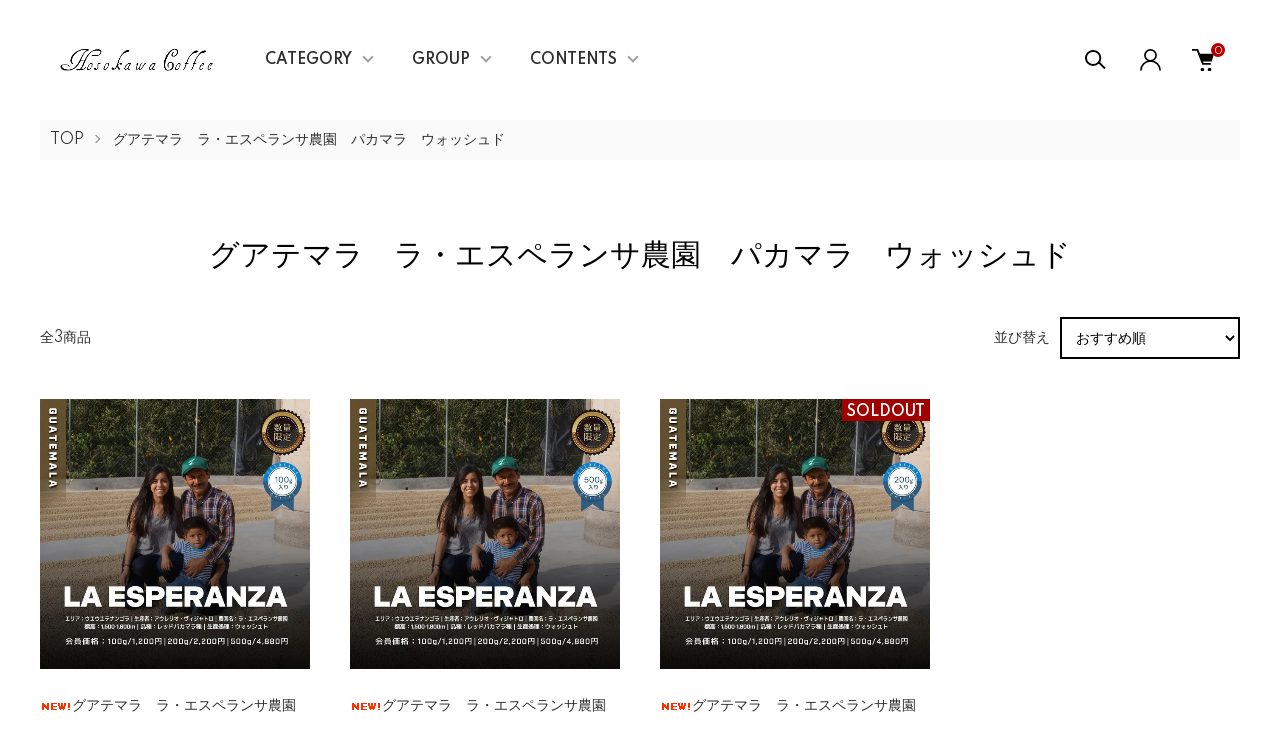

--- FILE ---
content_type: text/html; charset=EUC-JP
request_url: https://www.hosokawacoffee.com/?mode=cate&cbid=1298991&csid=24
body_size: 16743
content:
<!DOCTYPE html PUBLIC "-//W3C//DTD XHTML 1.0 Transitional//EN" "http://www.w3.org/TR/xhtml1/DTD/xhtml1-transitional.dtd">
<html xmlns:og="http://ogp.me/ns#" xmlns:fb="http://www.facebook.com/2008/fbml" xmlns:mixi="http://mixi-platform.com/ns#" xmlns="http://www.w3.org/1999/xhtml" xml:lang="ja" lang="ja" dir="ltr">
<head>
<meta http-equiv="content-type" content="text/html; charset=euc-jp" />
<meta http-equiv="X-UA-Compatible" content="IE=edge,chrome=1" />
<meta name="viewport" content="width=device-width,initial-scale=1">
<title>グアテマラ　ラ・エスペランサ農園　パカマラ　ウォッシュド - スペシャルティコーヒービーンズショップ｜細川珈琲　</title>
<meta name="Keywords" content="グアテマラ　ラ・エスペランサ農園　パカマラ　ウォッシュド,スペシャルティコーヒー,ラ・エスメラルダ農園,エル・インヘルト農園,ゲイシャ,パカマラ,ゲシャビレッジ農園,細川珈琲" />
<meta name="Description" content="細川珈琲はパナマドンパチ農園ゲイシャやグアテマラ エル・インヘルト農園パカマラ、エチオピア ゲシャビレッジ農園ゲイシャなどの最高峰スペシャルティコーヒーを取りそろえお客様のご来店をお待ち申し上げております。" />
<meta name="Author" content="HosokawaCoffee" />
<meta name="Copyright" content="Copyright2012細川珈琲" />
<meta http-equiv="content-style-type" content="text/css" />
<meta http-equiv="content-script-type" content="text/javascript" />
<link rel="stylesheet" href="https://www.hosokawacoffee.com/css/framework/colormekit.css" type="text/css" />
<link rel="stylesheet" href="https://www.hosokawacoffee.com/css/framework/colormekit-responsive.css" type="text/css" />
<link rel="stylesheet" href="https://img06.shop-pro.jp/PA01179/307/css/20/index.css?cmsp_timestamp=20231114172633" type="text/css" />
<link rel="stylesheet" href="https://img06.shop-pro.jp/PA01179/307/css/20/product_list.css?cmsp_timestamp=20231114172633" type="text/css" />

<link rel="alternate" type="application/rss+xml" title="rss" href="https://www.hosokawacoffee.com/?mode=rss" />
<link rel="alternate" media="handheld" type="text/html" href="https://www.hosokawacoffee.com/?mode=cate&cbid=1298991&csid=24" />
<link rel="shortcut icon" href="https://img06.shop-pro.jp/PA01179/307/favicon.ico?cmsp_timestamp=20260108094119" />
<script type="text/javascript" src="//ajax.googleapis.com/ajax/libs/jquery/1.11.0/jquery.min.js" ></script>
<meta property="og:title" content="グアテマラ　ラ・エスペランサ農園　パカマラ　ウォッシュド - スペシャルティコーヒービーンズショップ｜細川珈琲　" />
<meta property="og:description" content="細川珈琲はパナマドンパチ農園ゲイシャやグアテマラ エル・インヘルト農園パカマラ、エチオピア ゲシャビレッジ農園ゲイシャなどの最高峰スペシャルティコーヒーを取りそろえお客様のご来店をお待ち申し上げております。" />
<meta property="og:url" content="https://www.hosokawacoffee.com?mode=cate&cbid=1298991&csid=24" />
<meta property="og:site_name" content="スペシャルティコーヒービーンズショップ｜細川珈琲　" />
<meta property="og:image" content=""/>
<script>
  var Colorme = {"page":"product_list","shop":{"account_id":"PA01179307","title":"\u30b9\u30da\u30b7\u30e3\u30eb\u30c6\u30a3\u30b3\u30fc\u30d2\u30fc\u30d3\u30fc\u30f3\u30ba\u30b7\u30e7\u30c3\u30d7\uff5c\u7d30\u5ddd\u73c8\u7432\u3000"},"basket":{"total_price":0,"items":[]},"customer":{"id":null}};

  (function() {
    function insertScriptTags() {
      var scriptTagDetails = [{"src":"https:\/\/campaign.shop-service.jp\/bridge.js","integrity":"sha256-sqaGevP0MAoCcfdY14dnlrAqXVictFiQhtqwDdZ+hCc="}];
      var entry = document.getElementsByTagName('script')[0];

      scriptTagDetails.forEach(function(tagDetail) {
        var script = document.createElement('script');

        script.type = 'text/javascript';
        script.src = tagDetail.src;
        script.async = true;

        if( tagDetail.integrity ) {
          script.integrity = tagDetail.integrity;
          script.setAttribute('crossorigin', 'anonymous');
        }

        entry.parentNode.insertBefore(script, entry);
      })
    }

    window.addEventListener('load', insertScriptTags, false);
  })();
</script><script>
  var Colorme = {"page":"product_list","shop":{"account_id":"PA01179307","title":"\u30b9\u30da\u30b7\u30e3\u30eb\u30c6\u30a3\u30b3\u30fc\u30d2\u30fc\u30d3\u30fc\u30f3\u30ba\u30b7\u30e7\u30c3\u30d7\uff5c\u7d30\u5ddd\u73c8\u7432\u3000"},"basket":{"total_price":0,"items":[]},"customer":{"id":null}};

  (function() {
    function insertFastScriptTags() {
      var scriptTagDetails = [{"src":"https:\/\/custom-options-assets.colorme.app\/custom-options-es5.js","integrity":null}];
      var entry = document.getElementsByTagName('script')[0];

      scriptTagDetails.forEach(function(tagDetail) {
        var script = document.createElement('script');

        script.type = 'text/javascript';
        script.src = tagDetail.src;
        script.async = true;

        if( tagDetail.integrity ) {
          script.integrity = tagDetail.integrity;
          script.setAttribute('crossorigin', 'anonymous');
        }

        entry.parentNode.insertBefore(script, entry);
      })
    }

    window.addEventListener('DOMContentLoaded', insertFastScriptTags, false);
  })();
</script>
<script async src="https://zen.one/analytics.js"></script>
</head>
<body>
<meta name="colorme-acc-payload" content="?st=1&pt=10028&ut=1298991,24&at=PA01179307&v=20260122070333&re=&cn=0295531d986ae2653431fa0d22701e0c" width="1" height="1" alt="" /><script>!function(){"use strict";Array.prototype.slice.call(document.getElementsByTagName("script")).filter((function(t){return t.src&&t.src.match(new RegExp("dist/acc-track.js$"))})).forEach((function(t){return document.body.removeChild(t)})),function t(c){var r=arguments.length>1&&void 0!==arguments[1]?arguments[1]:0;if(!(r>=c.length)){var e=document.createElement("script");e.onerror=function(){return t(c,r+1)},e.src="https://"+c[r]+"/dist/acc-track.js?rev=3",document.body.appendChild(e)}}(["acclog001.shop-pro.jp","acclog002.shop-pro.jp"])}();</script><link href="https://img.shop-pro.jp/tmpl_js/87/slick.css" rel="stylesheet" type="text/css">
<link href="https://img.shop-pro.jp/tmpl_js/87/slick-theme.css" rel="stylesheet" type="text/css">
<link rel="preconnect" href="https://fonts.gstatic.com">
<link href="https://fonts.googleapis.com/css2?family=Spartan:wght@400;500;600&display=swap" rel="stylesheet">

<div class="l-header" id="js-header-scroll">
  <div class="l-header-main">
    <div class="l-header-main__in">
      <div class="l-header-logo">
        <h1 class="l-header-logo__img">
          <a class="l-header-logo__txt" href="https://www.hosokawacoffee.com/">
            <img src="https://img06.shop-pro.jp/PA01179/307/PA01179307.png?cmsp_timestamp=20260108094119" alt="スペシャルティコーヒービーンズショップ｜細川珈琲　" />
          </a>
        </h1>
      </div>
      <div class="l-sp-header-cart-btn">
                  <a href="https://www.hosokawacoffee.com/cart/proxy/basket?shop_id=PA01179307&shop_domain=hosokawacoffee.com" class="l-sp-header-cart-btn__link">
            <img src="https://img.shop-pro.jp/tmpl_img/87/icon-cart.svg" alt="カートを見る" />
            <span class="l-sp-header-cart-btn__count">
              0
            </span>
          </a>
              </div>
      <button class="l-menu-btn js-navi-open" aria-label="メニュー">
        <span></span>
        <span></span>
      </button>
    </div>

    <div class="l-main-navi">
      <div class="l-main-navi__overlay js-navi-close"></div>
      <div class="l-sp-header-search">
        <form action="https://www.hosokawacoffee.com/" method="GET"  class="l-sp-header-search__form">
          <input type="hidden" name="mode" value="srh" />
          <div class="l-sp-header-search__input">
            <input type="text" name="keyword" placeholder="商品検索" />
          </div>
          <button class="l-sp-header-search__submit" type="submit">
            <img src="https://img.shop-pro.jp/tmpl_img/87/icon-search.svg" alt="送信" />
          </button>
        </form>
      </div>
      <ul class="l-main-navi-list">
                <li class="l-main-navi-list__item">
          <button class="l-main-navi-list__link js-toggle-btn">
            CATEGORY
          </button>
          <div class="l-dropdown-menu js-toggle-contents">
            <div class="u-container">
              <ul class="l-dropdown-menu-list">
                                <li class="l-dropdown-menu-list__item">
                  <a class="l-dropdown-menu-list__link" href="https://www.hosokawacoffee.com/?mode=cate&cbid=2933318&csid=0">トップ・オブ・トップ-スペシャルティコーヒー</a>
                </li>
                                <li class="l-dropdown-menu-list__item">
                  <a class="l-dropdown-menu-list__link" href="https://www.hosokawacoffee.com/?mode=cate&cbid=2933319&csid=0">トップ-スペシャルティコーヒー</a>
                </li>
                                <li class="l-dropdown-menu-list__item">
                  <a class="l-dropdown-menu-list__link" href="https://www.hosokawacoffee.com/?mode=cate&cbid=2933320&csid=0">スペシャルティコーヒー</a>
                </li>
                                <li class="l-dropdown-menu-list__item">
                  <a class="l-dropdown-menu-list__link" href="https://www.hosokawacoffee.com/?mode=cate&cbid=2933321&csid=0">プレミアムコーヒー</a>
                </li>
                                <li class="l-dropdown-menu-list__item">
                  <a class="l-dropdown-menu-list__link" href="https://www.hosokawacoffee.com/?mode=cate&cbid=2933322&csid=0">コマーシャルコーヒー</a>
                </li>
                                <li class="l-dropdown-menu-list__item">
                  <a class="l-dropdown-menu-list__link" href="https://www.hosokawacoffee.com/?mode=cate&cbid=2777412&csid=0">2026年福袋</a>
                </li>
                                <li class="l-dropdown-menu-list__item">
                  <a class="l-dropdown-menu-list__link" href="https://www.hosokawacoffee.com/?mode=cate&cbid=1299877&csid=0">ブレンドコーヒー</a>
                </li>
                                <li class="l-dropdown-menu-list__item">
                  <a class="l-dropdown-menu-list__link" href="https://www.hosokawacoffee.com/?mode=cate&cbid=2662185&csid=0">新入荷銘柄無料お試し珈琲</a>
                </li>
                              </ul>
            </div>
          </div>
        </li>
                        <li class="l-main-navi-list__item">
          <button class="l-main-navi-list__link js-toggle-btn">
            GROUP
          </button>
          <div class="l-dropdown-menu js-toggle-contents">
            <div class="u-container">
              <ul class="l-dropdown-menu-list">
                                <li class="l-dropdown-menu-list__item">
                  <a class="l-dropdown-menu-list__link" href="https://www.hosokawacoffee.com/?mode=grp&gid=2553542">新着順で検索</a>
                </li>
                                <li class="l-dropdown-menu-list__item">
                  <a class="l-dropdown-menu-list__link" href="https://www.hosokawacoffee.com/?mode=grp&gid=2726027">テイストやフレーバーで検索</a>
                </li>
                                <li class="l-dropdown-menu-list__item">
                  <a class="l-dropdown-menu-list__link" href="https://www.hosokawacoffee.com/?mode=grp&gid=406052">品種で検索</a>
                </li>
                                <li class="l-dropdown-menu-list__item">
                  <a class="l-dropdown-menu-list__link" href="https://www.hosokawacoffee.com/?mode=grp&gid=2645898">産地で検索</a>
                </li>
                                <li class="l-dropdown-menu-list__item">
                  <a class="l-dropdown-menu-list__link" href="https://www.hosokawacoffee.com/?mode=grp&gid=2646081">消耗品,関連商品</a>
                </li>
                                <li class="l-dropdown-menu-list__item">
                  <a class="l-dropdown-menu-list__link" href="https://www.hosokawacoffee.com/?mode=grp&gid=2693188">ブレンドコーヒー</a>
                </li>
                                <li class="l-dropdown-menu-list__item">
                  <a class="l-dropdown-menu-list__link" href="https://www.hosokawacoffee.com/?mode=grp&gid=2708201">セット商品</a>
                </li>
                                <li class="l-dropdown-menu-list__item">
                  <a class="l-dropdown-menu-list__link" href="https://www.hosokawacoffee.com/?mode=grp&gid=2679753">福袋2026</a>
                </li>
                                <li class="l-dropdown-menu-list__item">
                  <a class="l-dropdown-menu-list__link" href="https://www.hosokawacoffee.com/?mode=grp&gid=2751871">特価コーヒー</a>
                </li>
                              </ul>
            </div>
          </div>
        </li>
                        <li class="l-main-navi-list__item">
          <button class="l-main-navi-list__link js-toggle-btn">
            CONTENTS
          </button>
          <div class="l-dropdown-menu js-toggle-contents">
            <div class="u-container">
              <ul class="l-dropdown-menu-list">
                                <li class="l-dropdown-menu-list__item">
                  <a class="l-dropdown-menu-list__link" href="https://www.hosokawacoffee.com/?mode=f11">よくあるご質問</a>
                </li>
                                <li class="l-dropdown-menu-list__item">
                  <a class="l-dropdown-menu-list__link" href="https://www.hosokawacoffee.com/?mode=f13">クリックポスト発送における、ご注文から発送までのリードタイムのご案内</a>
                </li>
                                <li class="l-dropdown-menu-list__item">
                  <a class="l-dropdown-menu-list__link" href="https://www.hosokawacoffee.com/?mode=f21">初めての方でもご利用いただけるクーポンコードのご案内</a>
                </li>
                                <li class="l-dropdown-menu-list__item">
                  <a class="l-dropdown-menu-list__link" href="https://www.hosokawacoffee.com/?mode=f27">コーヒーピラミッド（グレーディング）とカップ評価項目</a>
                </li>
                                <li class="l-dropdown-menu-list__item">
                  <a class="l-dropdown-menu-list__link" href="https://www.hosokawacoffee.com/?mode=f43">ショップポイントのご案内</a>
                </li>
                                <li class="l-dropdown-menu-list__item">
                  <a class="l-dropdown-menu-list__link" href="https://www.hosokawacoffee.com/?mode=f69">コスタリカにおけるマイクロミル革命</a>
                </li>
                                <li class="l-dropdown-menu-list__item">
                  <a class="l-dropdown-menu-list__link" href="https://www.hosokawacoffee.com/?mode=f70">品種解説ページ</a>
                </li>
                              </ul>
            </div>
          </div>
        </li>
              </ul>

      <div class="l-header-help">
        <div class="l-header-search">
          <button class="l-header-search__btn l-header-help__btn js-search-btn" type="button">
            <img src="https://img.shop-pro.jp/tmpl_img/87/icon-search.svg" alt="検索" />
          </button>
          <div class="l-header-search__contents js-search-contents">
            <div class="l-header-search__overlay"></div>
            <form action="https://www.hosokawacoffee.com/" method="GET" class="l-header-search__form">
              <input type="hidden" name="mode" value="srh" />
              <div class="l-header-search__input">
                <input type="text" name="keyword" placeholder="商品検索" />
              </div>
              <button class="l-header-search__submit" type="submit">
                <img src="https://img.shop-pro.jp/tmpl_img/87/icon-search.svg" alt="送信" />
              </button>
            </form>
          </div>
        </div>
        <div class="l-header-account">
          <button class="l-header-account__btn l-header-help__btn js-toggle-btn">
            <img src="https://img.shop-pro.jp/tmpl_img/87/icon-user.svg" alt="アカウント" />
          </button>
          <div class="l-dropdown-menu js-toggle-contents">
            <div class="u-container">
              <ul class="l-header-account-list">
                <li class="l-header-account-list__item">
                  <a class="l-header-account-list__link" href="https://www.hosokawacoffee.com/?mode=myaccount">マイアカウント</a>
                </li>
                                                                <li class="l-header-account-list__item">
                  <a class="l-header-account-list__link" href="https://www.hosokawacoffee.com/customer/signup/new">新規会員登録</a>
                </li>
                                <li class="l-header-account-list__item">
                  <a class="l-header-account-list__link" href="https://www.hosokawacoffee.com/?mode=login&shop_back_url=https%3A%2F%2Fwww.hosokawacoffee.com%2F">ログイン</a>
                </li>
                                              </ul>
            </div>
          </div>
        </div>
        <div class="l-header-cart">
                      <a href="https://www.hosokawacoffee.com/cart/proxy/basket?shop_id=PA01179307&shop_domain=hosokawacoffee.com" class="l-header-cart-btn">
              <img src="https://img.shop-pro.jp/tmpl_img/87/icon-cart.svg" alt="カートを見る" />
              <span class="l-header-cart-btn__count">
                0
              </span>
            </a>
                  </div>
      </div>


      <div class="l-sp-header-help">
        <div class="l-sp-header-help-box">
          <h3 class="l-sp-header-help__ttl">
            USER MENU
          </h3>
          <ul class="l-sp-header-help-list">
            <li class="l-sp-header-help-list__item">
              <a class="l-sp-header-help-list__link" href="https://www.hosokawacoffee.com/?mode=myaccount">マイアカウント</a>
            </li>
                                                <li class="l-sp-header-help-list__item">
              <a class="l-sp-header-help-list__link" href="https://www.hosokawacoffee.com/customer/signup/new">新規会員登録</a>
            </li>
                        <li class="l-sp-header-help-list__item">
              <a class="l-sp-header-help-list__link" href="https://www.hosokawacoffee.com/?mode=login&shop_back_url=https%3A%2F%2Fwww.hosokawacoffee.com%2F">ログイン</a>
            </li>
                                    <li class="l-sp-header-help-list__item">
                            <a class="l-sp-header-help-list__link" href="https://www.hosokawacoffee.com/cart/proxy/basket?shop_id=PA01179307&shop_domain=hosokawacoffee.com">
                カートを見る
              </a>
                          </li>
          </ul>
        </div>
        <div class="l-sp-header-help-box">
          <h3 class="l-sp-header-help__ttl">
            SHOPPING GUIDE
          </h3>
          <ul class="l-sp-header-help-list">
            <li class="l-sp-header-help-list__item">
              <a class="l-sp-header-help-list__link" href="https://www.hosokawacoffee.com/?mode=sk">配送・送料について</a>
            </li>
            <li class="l-sp-header-help-list__item">
              <a class="l-sp-header-help-list__link" href="https://www.hosokawacoffee.com/?mode=sk#return">返品について</a>
            </li>
            <li class="l-sp-header-help-list__item">
              <a class="l-sp-header-help-list__link" href="https://www.hosokawacoffee.com/?mode=sk#payment">お支払い方法について</a>
            </li>
            <li class="l-sp-header-help-list__item">
              <a class="l-sp-header-help-list__link" href="https://www.hosokawacoffee.com/?mode=sk#info">特定商取引法に基づく表記</a>
            </li>
            <li class="l-sp-header-help-list__item">
              <a class="l-sp-header-help-list__link" href="https://www.hosokawacoffee.com/?mode=privacy">プライバシーポリシー</a>
            </li>
            <li class="l-sp-header-help-list__item">
              <a class="l-sp-header-help-list__link" href="https://hosokawacoffee.shop-pro.jp/customer/inquiries/new">お問い合わせ</a>
            </li>
          </ul>
        </div>
      </div>

      <ul class="l-sp-header-sns-list">
                                      </ul>

    </div>

    <div class="l-sp-main-navi__overlay"></div>

  </div>
</div>





<div class="l-main is-product_list">
  <div class="c-breadcrumbs">
  <ul class="c-breadcrumbs-list">
    <li class="c-breadcrumbs-list__item">
      <a href="https://www.hosokawacoffee.com/">
        TOP
      </a>
    </li>
                <li class="c-breadcrumbs-list__item">
      <a href="?mode=cate&cbid=1298991&csid=24">
        グアテマラ　ラ・エスペランサ農園　パカマラ　ウォッシュド
      </a>
    </li>
          </ul>
</div>

<div class="p-category u-container l-main-contents">
  <h2 class="p-category__ttl">
        グアテマラ　ラ・エスペランサ農園　パカマラ　ウォッシュド
      </h2>
  
    
    
    
    
  
    
    <div class="p-item-list-head">
    <div class="p-item-list-num">
      全3商品
    </div>
    
    <div class="p-item-sort">
      <div class="p-item-sort__ttl">
        並び替え
      </div>
      <select class="p-item-sort__select js-sort-switch">
                <option value="" selected>おすすめ順</option>
                        <option value="?mode=cate&cbid=1298991&csid=24&sort=p">価格順</option>
                        <option value="?mode=cate&cbid=1298991&csid=24&sort=n">新着順</option>
              </select>
    </div>
    
  </div>
  
  <ul class="c-item-list u-opa">
        <li class="c-item-list__item">
      <div class="c-item-list__img u-square-img">
        <a href="?pid=164293168">
                    <img src="https://img06.shop-pro.jp/PA01179/307/product/164293168_th.jpg?cmsp_timestamp=20251127172612" alt="&lt;img class=&#039;new_mark_img1&#039; src=&#039;https://img.shop-pro.jp/img/new/icons15.gif&#039; style=&#039;border:none;display:inline;margin:0px;padding:0px;width:auto;&#039; /&gt;グアテマラ　ラ・エスペランサ農園　パカマラ　ウォッシュド　100g" />
                  </a>
                      </div>
      <div class="c-item-list__txt">
        <div class="c-item-list__ttl">
          <a href="?pid=164293168">
            <img class='new_mark_img1' src='https://img.shop-pro.jp/img/new/icons15.gif' style='border:none;display:inline;margin:0px;padding:0px;width:auto;' />グアテマラ　ラ・エスペランサ農園　パカマラ　ウォッシュド　100g
          </a>
        </div>
                <div class="c-item-list__price">
                    1,500円(内税)
        </div>
                                <button class="c-item-list__btn" type="button"  data-favorite-button-selector="DOMSelector" data-product-id="164293168" data-added-class="is-added">
          <svg role="img" aria-hidden="true"><use xlink:href="#heart"></use></svg>
        </button>
      </div>
    </li>
        <li class="c-item-list__item">
      <div class="c-item-list__img u-square-img">
        <a href="?pid=171251206">
                    <img src="https://img06.shop-pro.jp/PA01179/307/product/171251206_th.jpg?cmsp_timestamp=20251127173711" alt="&lt;img class=&#039;new_mark_img1&#039; src=&#039;https://img.shop-pro.jp/img/new/icons15.gif&#039; style=&#039;border:none;display:inline;margin:0px;padding:0px;width:auto;&#039; /&gt;グアテマラ　ラ・エスペランサ農園　パカマラ　ウォッシュド　500g " />
                  </a>
                      </div>
      <div class="c-item-list__txt">
        <div class="c-item-list__ttl">
          <a href="?pid=171251206">
            <img class='new_mark_img1' src='https://img.shop-pro.jp/img/new/icons15.gif' style='border:none;display:inline;margin:0px;padding:0px;width:auto;' />グアテマラ　ラ・エスペランサ農園　パカマラ　ウォッシュド　500g 
          </a>
        </div>
                <div class="c-item-list__price">
                    5,500円(内税)
        </div>
                                <button class="c-item-list__btn" type="button"  data-favorite-button-selector="DOMSelector" data-product-id="171251206" data-added-class="is-added">
          <svg role="img" aria-hidden="true"><use xlink:href="#heart"></use></svg>
        </button>
      </div>
    </li>
        <li class="c-item-list__item">
      <div class="c-item-list__img u-square-img">
        <a href="?pid=154342752">
                    <img src="https://img06.shop-pro.jp/PA01179/307/product/154342752_th.jpg?cmsp_timestamp=20251127172151" alt="&lt;img class=&#039;new_mark_img1&#039; src=&#039;https://img.shop-pro.jp/img/new/icons15.gif&#039; style=&#039;border:none;display:inline;margin:0px;padding:0px;width:auto;&#039; /&gt;グアテマラ　ラ・エスペランサ農園　パカマラ　ウォッシュド　200g " />
                  </a>
                        <div class="c-item-list__icon is-soldout">
          SOLDOUT
        </div>
              </div>
      <div class="c-item-list__txt">
        <div class="c-item-list__ttl">
          <a href="?pid=154342752">
            <img class='new_mark_img1' src='https://img.shop-pro.jp/img/new/icons15.gif' style='border:none;display:inline;margin:0px;padding:0px;width:auto;' />グアテマラ　ラ・エスペランサ農園　パカマラ　ウォッシュド　200g 
          </a>
        </div>
                        <div class="c-item-list__price is-soldout">
          SOLD OUT
        </div>
                <button class="c-item-list__btn" type="button"  data-favorite-button-selector="DOMSelector" data-product-id="154342752" data-added-class="is-added">
          <svg role="img" aria-hidden="true"><use xlink:href="#heart"></use></svg>
        </button>
      </div>
    </li>
      </ul>
  
  
  <div class="c-pager">
    <div class="c-pager__total">
      全<span>3</span>商品中 <span>1 - 3</span>表示
    </div>
    <ul class="c-pager-list">
      <li class="c-pager-list__item is-visible">
                <span class="c-pager-list__link is-prev is-disabled">
          前へ
        </span>
              </li>
                        <li class="c-pager-list__item is-visible">
        <span class="c-pager-list__link is-disabled is-current">
          1
          <span class="c-pager-list__page">ページ目</span>
        </span>
      </li>
                        <li class="c-pager-list__item is-visible">
                <span class="c-pager-list__link is-next is-disabled">
          次へ
        </span>
              </li>
    </ul>
  </div>
  
    
    
    
  </div></div>



<div class="l-bottom">
        

      <div class="p-calendar">
    <div class="u-container">
      <h2 class="c-ttl-main">
        CALENDAR
      </h2>
      <div class="side_section side_section_cal">
        <div class="side_cal">
          <table class="tbl_calendar">
    <caption>2026年1月</caption>
    <tr>
        <th class="sun">日</th>
        <th>月</th>
        <th>火</th>
        <th>水</th>
        <th>木</th>
        <th>金</th>
        <th class="sat">土</th>
    </tr>
    <tr>
<td></td>
<td></td>
<td></td>
<td></td>
<td class="thu holiday" style="background-color: #00f53d; color: #ffffff;">1</td>
<td class="fri">2</td>
<td class="sat">3</td>
</tr>
<tr>
<td class="sun" style="background-color: #00f53d; color: #ffffff;">4</td>
<td class="mon">5</td>
<td class="tue">6</td>
<td class="wed">7</td>
<td class="thu">8</td>
<td class="fri">9</td>
<td class="sat">10</td>
</tr>
<tr>
<td class="sun" style="background-color: #00f53d; color: #ffffff;">11</td>
<td class="mon holiday" style="background-color: #00f53d; color: #ffffff;">12</td>
<td class="tue">13</td>
<td class="wed">14</td>
<td class="thu">15</td>
<td class="fri">16</td>
<td class="sat">17</td>
</tr>
<tr>
<td class="sun" style="background-color: #00f53d; color: #ffffff;">18</td>
<td class="mon">19</td>
<td class="tue">20</td>
<td class="wed">21</td>
<td class="thu">22</td>
<td class="fri">23</td>
<td class="sat">24</td>
</tr>
<tr>
<td class="sun" style="background-color: #00f53d; color: #ffffff;">25</td>
<td class="mon">26</td>
<td class="tue">27</td>
<td class="wed">28</td>
<td class="thu">29</td>
<td class="fri">30</td>
<td class="sat">31</td>
</tr>
</table><table class="tbl_calendar">
    <caption>2026年2月</caption>
    <tr>
        <th class="sun">日</th>
        <th>月</th>
        <th>火</th>
        <th>水</th>
        <th>木</th>
        <th>金</th>
        <th class="sat">土</th>
    </tr>
    <tr>
<td class="sun" style="background-color: #00f53d; color: #ffffff;">1</td>
<td class="mon">2</td>
<td class="tue">3</td>
<td class="wed">4</td>
<td class="thu">5</td>
<td class="fri">6</td>
<td class="sat">7</td>
</tr>
<tr>
<td class="sun" style="background-color: #00f53d; color: #ffffff;">8</td>
<td class="mon">9</td>
<td class="tue">10</td>
<td class="wed holiday" style="background-color: #00f53d; color: #ffffff;">11</td>
<td class="thu">12</td>
<td class="fri">13</td>
<td class="sat">14</td>
</tr>
<tr>
<td class="sun" style="background-color: #00f53d; color: #ffffff;">15</td>
<td class="mon">16</td>
<td class="tue">17</td>
<td class="wed">18</td>
<td class="thu">19</td>
<td class="fri">20</td>
<td class="sat">21</td>
</tr>
<tr>
<td class="sun" style="background-color: #00f53d; color: #ffffff;">22</td>
<td class="mon holiday" style="background-color: #00f53d; color: #ffffff;">23</td>
<td class="tue">24</td>
<td class="wed">25</td>
<td class="thu">26</td>
<td class="fri">27</td>
<td class="sat">28</td>
</tr>
</table>
        </div>
                <div class="side_cal_memo">
          月曜日～金曜日は『焙煎』『発送』『お問い合わせ返信』の業務を行っております。<br>
土曜日は『発送』『お問い合わせ返信』の業務を行っております。<br>
定休日（グリーンアウト表示）：日曜日,祝日はすべての業務をお休みさせていただいております。<br>
臨時休業日（ブルーアウト表示）はすべての業務をお休みさせていただいております。<br>
土,日,祝日,臨時休業日に頂いたご注文は、翌営業日以降の出荷となります。<br>

        </div>
              </div>
    </div>
  </div>
    




  <div class="p-shopguide">
    <div class="u-container">
      <h2 class="c-ttl-main">
        SHOPPING GUIDE
      </h2>
      <div class="p-shopguide-wrap">
                <div class="p-shopguide-column">
          <div class="p-shopguide-box js-matchHeight">
            <h3 class="p-shopguide-box__ttl">
              配送・送料について
            </h3>
            <dl class="p-shopguide-txt">
                            <dt class="p-shopguide__ttl">
                宅急便
              </dt>
              <dd class="p-shopguide__body">
                                1-配送料<br />
<br />
全国一律550円※でご利用いただけます。<br />
税込み合計金額4,500円以上のお買い上げで配送料を当店にて負担させていただきます。<br />
<br />
※北海道、沖縄県、離島は1,000円でご利用いただけます。<br />
<br />
詳細は<a href="https://www.hosokawacoffee.com/?mode=f31#tkbn">こちら</a>をご確認ください。
              </dd>
                            <dt class="p-shopguide__ttl">
                クロネコヤマト
              </dt>
              <dd class="p-shopguide__body">
                                <img alt="" src="https://img06.shop-pro.jp/PA01179/307/etc/s-yamato-transport-to-all-mounted-vehicles-to-install-hitachis-in-vehicle-terminals-aim-for-sophistication-of-safe-operation20171102-9_1.png?cmsp_timestamp=20230120174425" /><br />
<br />
<a href="https://toi.kuronekoyamato.co.jp/cgi-bin/tneko?init" target="_blank"><img src="https://www.kuronekoyamato.co.jp/tanken/move.gif" width="120" height="38" border="0" alt="ヤマト運輸の荷物のお問い合わせ"></a><br />
<br />
1-配送料<br />
全国一律700円※でご利用いただけます。<br />
※北海道、沖縄県、離島は1,400円でご利用いただけます。<br />
<br />
詳細は<a href="https://www.hosokawacoffee.com/?mode=f31#yamato">こちら</a>をご確認ください。<br />

              </dd>
                            <dt class="p-shopguide__ttl">
                ポスト便
              </dt>
              <dd class="p-shopguide__body">
                                <div class="p-footer-guide__image">
                  <img src="https://img06.shop-pro.jp/PA01179/307/delivery/450646.png?cmsp_timestamp=20250211112454" />
                </div>
                                ポスト便は専用のコーヒー袋にコーヒー豆を封入してのお届けとなります。詳しくは<a href="https://www.hosokawacoffee.com/?tid=15&mode=f8">ポスト便、お急ぎポスト便などの投函型発送専用コーヒー袋について</a>をご覧ください。<br />
<br />
配送料<br />
全国一律1通（500ｇ以内）※200円でご利用いただけます。<br />
最大2通（1000ｇ）※までご利用頂けます。<br />
税込みお買い物合計3,580円以上でポスト便送料を当店負担とさせていただきます。<br />
<br />
詳細は<a href="https://www.hosokawacoffee.com/?mode=f31#yuubin">こちら</a>をご確認ください。
              </dd>
                          </dl>
          </div>
        </div>
        
        <div class="p-shopguide-column">
          <div class="p-shopguide-box js-matchHeight">
            <h3 class="p-shopguide-box__ttl">
              返品について
            </h3>
            <dl class="p-shopguide-txt">
                            <dt class="p-shopguide__ttl">
                不良品
              </dt>
              <dd class="p-shopguide__body">
                ○　商品については万全を期してご用意させて頂きますが、万一商品が破損・汚損していた場合、またはご注文商品と異なる場合はすぐにご連絡の上、送料着払いにてご返送をお願いいたします。<br />
<br />
またそのような場合は、不良確認後2日以内に新しい商品を再発送させていただきます。<br />
<br />
○　コーヒー豆は、焙煎後に鮮度の劣化が始まる“生鮮食料品”と考えますので、“破損や汚損がみられる場合”や、“注文商品と異なる商品が届いた場合”以外の返品はすべてお断りいたします。<br />
<br />
また、止むを得ず返品希望のお客様は別途ご相談下さいますよう、お願い致します。<br />
<br />
※備考　商品ラベルは基本的に個々の商品名のラベルを商品袋にお付けいたしておりますが、まれに在庫を欠くことがございます。その場合生産国等シールで代用させていただくことがございます。<br />
<br />

              </dd>
                                          <dt class="p-shopguide__ttl">
                返品期限
              </dt>
              <dd class="p-shopguide__body">
                ○　すべての商品におきまして、下記の場合の返品はお断りさせて頂きます。<br />
<br />
①お客様の心変わりによる返品<br />
②詳しい商品説明を見ずに思い違いによる返品<br />
③複数回による返品<br />
④一度ご使用になれられた商品の返品<br />
⑤お客様の責任による破損・故障による返品<br />
⑥商品到着後8日以上経過した商品の返品。<br />
<br />
○　返品の場合は下記の連絡先にご連絡を入れた後に、発送をお願いいたします。<br />
返送先　香川県木田郡三木町池戸2309<br />
細川珈琲　TEL087-898-7899<br />
<br />
お客様の御都合でのご返品の場合は往復の送料と、代金引換でのご注文の場合は代引き手数料もちょうだいさせていただきます。<br />
<br />
ご連絡なしに商品が返品された場合は、こちらも受け取ることができませんので必ず御連絡をお願いいたします。
              </dd>
                                          <dt class="p-shopguide__ttl">
                返品送料
              </dt>
              <dd class="p-shopguide__body">
                万一発送中の破損、不良品、あるいはご注文と違う商品が届いた場合は、商品到着後3日以内にメールまたは御電話にてご連絡いただき、送料着払いにてご返送願います。<br />
<br />
 <br />
※ご注文間違い、思っていた感じと違うなど、お客様の理由によるご返品はお受けできませんので、ご了承下さい。<br />

              </dd>
                          </dl>
          </div>
        </div>

                <div class="p-shopguide-column">
          <div class="p-shopguide-box js-matchHeight">
            <h3 class="p-shopguide-box__ttl">
              お支払いについて
            </h3>
            <dl class="p-shopguide-txt">
                            <dt class="p-shopguide__ttl">
                クレジットカード決済
              </dt>
              <dd class="p-shopguide__body">
                                                以下のカードブランドでのお支払いが可能です。<br />
<br />
<img src="https://www.yamatofinancial.jp/logobr/images/web_pay_card.gif" width="490" height="171" border="0" alt="クロネコwebコレクト クレジットカード払い">
              </dd>
                            <dt class="p-shopguide__ttl">
                PayPay
              </dt>
              <dd class="p-shopguide__body">
                                                PayPayアカウント、PayPayアプリからお支払いいただけるPayPay決済がご利用いただけます。<br />
詳細は<a href="https://www.hosokawacoffee.com/?mode=f32#paypay">こちら</a>をご確認ください。<br />
<br />
<img alt="" src="https://img06.shop-pro.jp/PA01179/307/etc/logo_paypay_large.gif?cmsp_timestamp=20230120155316" /><br />

              </dd>
                            <dt class="p-shopguide__ttl">
                Amazon Pay
              </dt>
              <dd class="p-shopguide__body">
                                                Amazonのアカウントに登録された配送先や支払い方法を利用して決済できます。<br />
詳細は<a href="https://pay.amazon.co.jp/using-amazon-pay">こちら</a>をご確認ください。<br />
<img alt="" src="https://img06.shop-pro.jp/PA01179/307/etc_base64/paKl3qW-pfNXaGl0ZS1YTA.png?cmsp_timestamp=20231003165308" />
              </dd>
                            <dt class="p-shopguide__ttl">
                楽天ペイ
              </dt>
              <dd class="p-shopguide__body">
                                                楽天アカウントからお支払いいただける、楽天PAYがご利用いただけます。<br />
詳細は<a href="https://www.hosokawacoffee.com/?mode=f32#rakupay">こちら</a>をご確認ください。<br />
<br />
<a href='https://checkout.rakuten.co.jp/' target='_blank'><img alt='楽天ペイ' src='https://checkout.rakuten.co.jp/p/common/img/rpay/img_cardface_h7.gif' border='0'></a><br />
<br />

              </dd>
                            <dt class="p-shopguide__ttl">
                銀行振込
              </dt>
              <dd class="p-shopguide__body">
                                                支払期限について<br />
銀行振込のお支払期限は、ご注文日の30日後となります。<br />
お支払い期限を超過した場合は、お支払いができなくなります。<br />
その際、ご注文は無効となり、再度ご注文いただく必要がございます。<br />
<br />
まとめ払いについて<br />
誠に恐れ入りますが銀行振り込みによる、まとめ払いはご遠慮いただいております。<br />
銀行振込は、1受注毎に口座情報が発行されるため、複数受注の際、１口座にまとめて入金されますと、正常にお支払情報が更新されない可能性がございます。<br />
<br />
<br />
出荷タイミングについて<br />
代金お振り込みの確認がとれ次第、最短にて出荷いたします。<br />
日時指定をいただいている場合、ご入金のタイミングによっては、ご希望の日時にお届けできない可能性がございます。<br />
お急ぎの場合は、クレジットカード、paypay、楽天pay、GMO後払い、代金引換をご利用いただきますよう、お願い申し上げます。
              </dd>
                            <dt class="p-shopguide__ttl">
                GMO後払い
              </dt>
              <dd class="p-shopguide__body">
                                                お客様の手元に商品が到着した後に代金をお支払いいただく決済方法です。<br />
詳細は<a href="https://www.hosokawacoffee.com/?mode=f32#atobarai">こちら</a>をご確認ください。<br />
<br />
<img alt="" src="https://img06.shop-pro.jp/PA01179/307/etc/GMO-1.gif?cmsp_timestamp=20230112184626" /><br />

              </dd>
                            <dt class="p-shopguide__ttl">
                コンビニ払い（前払い）
              </dt>
              <dd class="p-shopguide__body">
                                                下記のコンビニエンスストアでお支払いが可能です。<br />
詳細は<a href="https://www.hosokawacoffee.com/?mode=f32#co">こちら</a>をご確認ください。<br />
<br />
<img alt="" src="https://img06.shop-pro.jp/PA01179/307/etc/%A5%B3%A5%F3%A5%D3%A5%CB%CA%A7%A4%A4-1.jpg?cmsp_timestamp=20230112153434" />
              </dd>
                            <dt class="p-shopguide__ttl">
                代金引換
              </dt>
              <dd class="p-shopguide__body">
                                                <img src="https://www.yamatofinancial.jp/logobr/images/taku_col_logo.gif" width="110" height="20" border="0" alt="宅急便コレクト"><br />
お買い物合計金額5,000円（税込み）以上で手数料無料。<br />
お買い物合計金額5,000円（税込み）以下は手数料430円を頂戴いたします。<br />
代金引換はクロネコヤマト発送でのみご利用いただけます。
              </dd>
                          </dl>
          </div>
        </div>
              </div>
    </div>
  </div>

</div>



<div class="l-go-top">
  <button class="l-go-top__btn js-go-top" type="button">
    TOPへ戻る
  </button>
</div>


<div class="l-footer">

  <div class="u-container">
    <div class="l-footer-main">

      <div class="l-footer-shopinfo">
        <div class="l-footer-shopinfo__logo">
          <a href="https://www.hosokawacoffee.com/">
            <img src="https://img06.shop-pro.jp/PA01179/307/PA01179307.png?cmsp_timestamp=20260108094119" alt="スペシャルティコーヒービーンズショップ｜細川珈琲　" />
          </a>
        </div>
        <ul class="l-footer-sns-list u-opa">
                                                </ul>
      </div>


      <div class="l-footer-navi">
        <ul class="l-footer-navi-list">
          <li class="l-footer-navi-list__item">
            <a class="l-footer-navi-list__link" href="https://www.hosokawacoffee.com/?mode=sk">配送・送料について</a>
          </li>
          <li class="l-footer-navi-list__item">
            <a class="l-footer-navi-list__link" href="https://www.hosokawacoffee.com/?mode=sk#return">返品について</a>
          </li>
          <li class="l-footer-navi-list__item">
            <a class="l-footer-navi-list__link" href="https://www.hosokawacoffee.com/?mode=sk#payment">支払い方法について</a>
          </li>
          <li class="l-footer-navi-list__item">
            <a class="l-footer-navi-list__link" href="https://www.hosokawacoffee.com/?mode=sk#info">特定商取引法に基づく表記</a>
          </li>
          <li class="l-footer-navi-list__item">
            <a class="l-footer-navi-list__link" href="https://www.hosokawacoffee.com/?mode=privacy">プライバシーポリシー</a>
          </li>
        </ul>
        <ul class="l-footer-navi-list">
                    <li class="l-footer-navi-list__item">
            <a class="l-footer-navi-list__link" href="https://hcoffeeblog.blogspot.com/">ショップブログ</a>
          </li>
                              <li class="l-footer-navi-list__item">
            <a class="l-footer-navi-list__link" href="https://hosokawacoffee.shop-pro.jp/customer/newsletter/subscriptions/new">メルマガ登録・解除</a>
          </li>
                    <li class="l-footer-navi-list__item">
            <span class="l-footer-navi-list__link">
              <a href="https://www.hosokawacoffee.com/?mode=rss">RSS</a> / <a href="https://www.hosokawacoffee.com/?mode=atom">ATOM</a>
            </span>
          </li>
        </ul>
        <ul class="l-footer-navi-list">
          <li class="l-footer-navi-list__item">
            <a class="l-footer-navi-list__link" href="https://www.hosokawacoffee.com/?mode=myaccount">マイアカウント</a>
          </li>
                                        <li class="l-footer-navi-list__item">
            <a class="l-footer-navi-list__link" href="https://www.hosokawacoffee.com/customer/signup/new">新規会員登録</a>
          </li>
                    <li class="l-footer-navi-list__item">
            <a class="l-footer-navi-list__link" href="https://www.hosokawacoffee.com/?mode=login&shop_back_url=https%3A%2F%2Fwww.hosokawacoffee.com%2F">ログイン</a>
          </li>
                              <li class="l-footer-navi-list__item">
                        <a class="l-footer-navi-list__link" href="https://www.hosokawacoffee.com/cart/proxy/basket?shop_id=PA01179307&shop_domain=hosokawacoffee.com">
              カートを見る
            </a>
                      </li>
          <li class="l-footer-navi-list__item">
            <a class="l-footer-navi-list__link" href="https://hosokawacoffee.shop-pro.jp/customer/inquiries/new">お問い合わせ</a>
          </li>
        </ul>

        <div class="l-footer-other">
                     <div class="l-footer-other__qr">
              <img src="https://img06.shop-pro.jp/PA01179/307/qrcode.jpg?cmsp_timestamp=20260108094119" class="p-global-footer__qr-code u-visible--tablet">
            </div>
                    <div class="l-copyright">
            <div class="l-copyright__txt">
              Copyright 2012-2025 Hosokawa Coffee All Right Reserved
            </div>
            <div class="l-copyright__logo">
              <a href="https://shop-pro.jp" target="_blank">Powered by<img src="https://img.shop-pro.jp/tmpl_img/84/powered.png" alt="カラーミーショップ"></a>
            </div>
          </div>
        </div>

      </div>
    </div>

  </div>
</div>


<script src="https://img.shop-pro.jp/tmpl_js/87/jquery.matchHeight-min.js"></script>
<script src="https://img.shop-pro.jp/tmpl_js/87/jquery.magnific-popup.min.js"></script>
<script src="https://img.shop-pro.jp/tmpl_js/87/what-input.js"></script>
<script src="https://img.shop-pro.jp/tmpl_js/87/scroll-animation.js"></script>

<script type="text/javascript">
function smoothScroll(selector){
  jQuery("body,html").animate({
    scrollTop:jQuery(selector).offset().top
  },800,"swing");
}

function lerp(x,y,a){
  return x+(y-x)*a;
}
function isPC(){
  return (jQuery(window).width() > 767);
}
function easeOut(t,p){
  return 1-Math.pow((1-t),p);
}
function clamp01(n){
  return Math.min(Math.max(n,0),1);
}
function randomDelta(n,p){
  return n - (n*p*0.5) + (n*Math.random()*p);
}


//TOPへ戻る
$(".js-go-top").click(function () {
  $('body, html').animate({
    scrollTop: 0
  }, 1500);
  return false;
});


//ページ内リンク時 高さ位置の調整
$(document).ready(function() {
  spPageLink();
});
function spPageLink() {
  if(isPC()){
    var headerHight = 120;
    $('a[href^=#]').click(function() {
      var speed = 1000;
      var href= $(this).attr("href");
      var target = $(href == "#" || href == "" ? 'html' : href);
      var position = target.offset().top - headerHight;
      $('body,html').animate({scrollTop:position}, speed, 'swing');
      return false;
    });
  } else {
    var headerHightSP = 60;
    $('a[href^=#]').click(function() {
      var speed = 1000;
      var href= $(this).attr("href");
      var target = $(href == "#" || href == "" ? 'html' : href);
      var position = target.offset().top - headerHightSP;
      $('body,html').animate({scrollTop:position}, speed, 'swing');
      return false;
    });
  }
}



//トグルボタン
$(window).on('load resize',function() {
  $(".js-toggle-contents").fadeOut("fast");
  $(".js-toggle-btn").removeClass("is-on");
  $(".l-main-navi__overlay").fadeOut("fast");
  toggleBtn();
});
function toggleBtn() {
  $(".js-toggle-btn").off("click");
  $(".js-toggle-btn").on("click",function() {
    if(isPC()){
      if ($(this).hasClass("is-on")) {
        $(this).removeClass("is-on");
        $(this).next(".js-toggle-contents").fadeOut("fast");
        $(".l-main-navi__overlay").fadeOut("fast");
      } else {
        $(".js-toggle-btn").removeClass("is-on");
        $(".js-toggle-btn").next().fadeOut("fast");
        $(this).addClass("is-on");
        $(this).next(".js-toggle-contents").fadeIn("fast");
        $(".l-main-navi__overlay").fadeOut("fast");
        $(".l-main-navi__overlay").fadeIn("fast");
      }
    } else {
      $(this).toggleClass("is-on");
      $(this).next(".js-toggle-contents").slideToggle("fast");
    }
  });
}

$(".l-main-navi__overlay").on("click",function() {
  $(this).fadeOut();
  $(".js-toggle-btn").removeClass("is-on");
  $(".js-toggle-contents").fadeOut("fast");
  $(".js-search-contents").removeClass("is-on");
});



//検索ボタン
$(document).ready(function() {
  $(".js-search-btn").on('click',function() {
    $(".js-toggle-contents").fadeOut();
    $(".js-toggle-btn").removeClass("is-on");
    $(".js-navi-open").removeClass("is-on");
    $(".js-search-contents").addClass("is-on");
    $(".l-header-search__overlay").fadeIn("fast");
    $('.l-header-search__input input[type="text"]').focus();
    $(".l-main-navi__overlay").fadeOut("fast");
  });
  $(".l-header-search__overlay").on('click',function() {
    $(".l-header-search__overlay").fadeOut("fast");
    $(".js-search-contents").removeClass("is-on");
  });
});



//SP hamburger
$(document).ready(function() {
  $(".js-navi-open").on('click',function() {
    $(".l-header-search__contents").removeClass("is-on");
    $(".l-header-search__btn").removeClass("is-on");
    $(".l-header").toggleClass("is-open");
    $(".l-main-navi").toggleClass("is-open");
    $(".l-menu-btn").toggleClass("is-on");
    $(".l-sp-main-navi__overlay").toggleClass("is-on");
  });
});



//スクロールヘッダー
$(document).ready(function() {
  $(window).on("load scroll", function() {
    var value = $(this).scrollTop();
    if ( value > 0) {
      $(".l-header").addClass("is-fixed");
    } else {
      $(".l-header").removeClass("is-fixed");
    }
  });
});

const header = document.getElementById("js-header-scroll");
const hH = header.clientHeight;
const winH = window.innerHeight;
const docH = document.documentElement.scrollHeight;
const windBtm = docH - winH;

let pos = 0;
let lastPos = 0;

const onScroll = function () {
  if (pos > hH && pos > lastPos) {
    header.classList.add("is-unpinned");
    $(".js-toggle-btn").removeClass("is-on");
    $(".js-toggle-btn").next().fadeOut();
    $(".js-toggle-contents").fadeOut();
    $(".js-search-contents").removeClass("is-on");
    $(".l-header-search__overlay").fadeOut();
    $(".l-main-navi__overlay").fadeOut();
    $(".js-navi-open").removeClass("is-on");
    $(".l-main-navi").removeClass("is-open");
    $(".l-sp-main-navi__overlay").removeClass("is-on");
  }
  if (pos < hH || pos < lastPos || windBtm <= pos) {
    header.classList.remove("is-unpinned");
  }
  lastPos = pos;
};

window.addEventListener("scroll", function () {
  pos = window.scrollY;
  onScroll();
});


// スクロール終了時に発火
var timeoutId ;

window.addEventListener("scroll", function() {
  // スクロールを停止してxxx 秒後に終了とする
  clearTimeout( timeoutId ) ;
  timeoutId = setTimeout(function() {
    $(".l-header").removeClass("is-unpinned");
  }, 3000);
});

// 商品一覧のソートを切り替える
(function () {
  $('.js-sort-switch').on('change', function () {
    location.href = $(this).val();
  });
}());

$(document).ready(function() {
  $(".js-matchHeight").matchHeight();
});
</script>



<svg xmlns="http://www.w3.org/2000/svg" style="display:none"><symbol id="angle-double-left" viewBox="0 0 1792 1792"><path d="M1011 1376q0 13-10 23l-50 50q-10 10-23 10t-23-10L439 983q-10-10-10-23t10-23l466-466q10-10 23-10t23 10l50 50q10 10 10 23t-10 23L608 960l393 393q10 10 10 23zm384 0q0 13-10 23l-50 50q-10 10-23 10t-23-10L823 983q-10-10-10-23t10-23l466-466q10-10 23-10t23 10l50 50q10 10 10 23t-10 23L992 960l393 393q10 10 10 23z"/></symbol><symbol id="angle-double-right" viewBox="0 0 1792 1792"><path d="M979 960q0 13-10 23l-466 466q-10 10-23 10t-23-10l-50-50q-10-10-10-23t10-23l393-393-393-393q-10-10-10-23t10-23l50-50q10-10 23-10t23 10l466 466q10 10 10 23zm384 0q0 13-10 23l-466 466q-10 10-23 10t-23-10l-50-50q-10-10-10-23t10-23l393-393-393-393q-10-10-10-23t10-23l50-50q10-10 23-10t23 10l466 466q10 10 10 23z"/></symbol><symbol id="angle-down" viewBox="0 0 1792 1792"><path d="M1395 736q0 13-10 23l-466 466q-10 10-23 10t-23-10L407 759q-10-10-10-23t10-23l50-50q10-10 23-10t23 10l393 393 393-393q10-10 23-10t23 10l50 50q10 10 10 23z"/></symbol><symbol id="angle-left" viewBox="0 0 1792 1792"><path d="M1203 544q0 13-10 23L800 960l393 393q10 10 10 23t-10 23l-50 50q-10 10-23 10t-23-10L631 983q-10-10-10-23t10-23l466-466q10-10 23-10t23 10l50 50q10 10 10 23z"/></symbol><symbol id="angle-right" viewBox="0 0 1792 1792"><path d="M1171 960q0 13-10 23l-466 466q-10 10-23 10t-23-10l-50-50q-10-10-10-23t10-23l393-393-393-393q-10-10-10-23t10-23l50-50q10-10 23-10t23 10l466 466q10 10 10 23z"/></symbol><symbol id="angle-up" viewBox="0 0 1792 1792"><path d="M1395 1184q0 13-10 23l-50 50q-10 10-23 10t-23-10L896 864l-393 393q-10 10-23 10t-23-10l-50-50q-10-10-10-23t10-23l466-466q10-10 23-10t23 10l466 466q10 10 10 23z"/></symbol><symbol id="bars" viewBox="0 0 1792 1792"><path d="M1664 1344v128q0 26-19 45t-45 19H192q-26 0-45-19t-19-45v-128q0-26 19-45t45-19h1408q26 0 45 19t19 45zm0-512v128q0 26-19 45t-45 19H192q-26 0-45-19t-19-45V832q0-26 19-45t45-19h1408q26 0 45 19t19 45zm0-512v128q0 26-19 45t-45 19H192q-26 0-45-19t-19-45V320q0-26 19-45t45-19h1408q26 0 45 19t19 45z"/></symbol><symbol id="close" viewBox="0 0 1792 1792"><path d="M1490 1322q0 40-28 68l-136 136q-28 28-68 28t-68-28l-294-294-294 294q-28 28-68 28t-68-28l-136-136q-28-28-28-68t28-68l294-294-294-294q-28-28-28-68t28-68l136-136q28-28 68-28t68 28l294 294 294-294q28-28 68-28t68 28l136 136q28 28 28 68t-28 68l-294 294 294 294q28 28 28 68z"/></symbol><symbol id="envelope-o" viewBox="0 0 1792 1792"><path d="M1664 1504V736q-32 36-69 66-268 206-426 338-51 43-83 67t-86.5 48.5T897 1280h-2q-48 0-102.5-24.5T706 1207t-83-67q-158-132-426-338-37-30-69-66v768q0 13 9.5 22.5t22.5 9.5h1472q13 0 22.5-9.5t9.5-22.5zm0-1051v-24.5l-.5-13-3-12.5-5.5-9-9-7.5-14-2.5H160q-13 0-22.5 9.5T128 416q0 168 147 284 193 152 401 317 6 5 35 29.5t46 37.5 44.5 31.5T852 1143t43 9h2q20 0 43-9t50.5-27.5 44.5-31.5 46-37.5 35-29.5q208-165 401-317 54-43 100.5-115.5T1664 453zm128-37v1088q0 66-47 113t-113 47H160q-66 0-113-47T0 1504V416q0-66 47-113t113-47h1472q66 0 113 47t47 113z"/></symbol><symbol id="facebook" viewBox="0 0 1792 1792"><path d="M1343 12v264h-157q-86 0-116 36t-30 108v189h293l-39 296h-254v759H734V905H479V609h255V391q0-186 104-288.5T1115 0q147 0 228 12z"/></symbol><symbol id="google-plus" viewBox="0 0 1792 1792"><path d="M1181 913q0 208-87 370.5t-248 254-369 91.5q-149 0-285-58t-234-156-156-234-58-285 58-285 156-234 234-156 285-58q286 0 491 192L769 546Q652 433 477 433q-123 0-227.5 62T84 663.5 23 896t61 232.5T249.5 1297t227.5 62q83 0 152.5-23t114.5-57.5 78.5-78.5 49-83 21.5-74H477V791h692q12 63 12 122zm867-122v210h-209v209h-210v-209h-209V791h209V582h210v209h209z"/></symbol><symbol id="heart" viewBox="0 0 1792 1792"><path d="M896 1664q-26 0-44-18l-624-602q-10-8-27.5-26T145 952.5 77 855 23.5 734 0 596q0-220 127-344t351-124q62 0 126.5 21.5t120 58T820 276t76 68q36-36 76-68t95.5-68.5 120-58T1314 128q224 0 351 124t127 344q0 221-229 450l-623 600q-18 18-44 18z"/></symbol><symbol id="home" viewBox="0 0 1792 1792"><path d="M1472 992v480q0 26-19 45t-45 19h-384v-384H768v384H384q-26 0-45-19t-19-45V992q0-1 .5-3t.5-3l575-474 575 474q1 2 1 6zm223-69l-62 74q-8 9-21 11h-3q-13 0-21-7L896 424l-692 577q-12 8-24 7-13-2-21-11l-62-74q-8-10-7-23.5t11-21.5l719-599q32-26 76-26t76 26l244 204V288q0-14 9-23t23-9h192q14 0 23 9t9 23v408l219 182q10 8 11 21.5t-7 23.5z"/></symbol><symbol id="info-circle" viewBox="0 0 1792 1792"><path d="M1152 1376v-160q0-14-9-23t-23-9h-96V672q0-14-9-23t-23-9H672q-14 0-23 9t-9 23v160q0 14 9 23t23 9h96v320h-96q-14 0-23 9t-9 23v160q0 14 9 23t23 9h448q14 0 23-9t9-23zm-128-896V320q0-14-9-23t-23-9H800q-14 0-23 9t-9 23v160q0 14 9 23t23 9h192q14 0 23-9t9-23zm640 416q0 209-103 385.5T1281.5 1561 896 1664t-385.5-103T231 1281.5 128 896t103-385.5T510.5 231 896 128t385.5 103T1561 510.5 1664 896z"/></symbol><symbol id="instagram" viewBox="0 0 1792 1792"><path d="M1490 1426V778h-135q20 63 20 131 0 126-64 232.5T1137 1310t-240 62q-197 0-337-135.5T420 909q0-68 20-131H299v648q0 26 17.5 43.5T360 1487h1069q25 0 43-17.5t18-43.5zm-284-533q0-124-90.5-211.5T897 594q-127 0-217.5 87.5T589 893t90.5 211.5T897 1192q128 0 218.5-87.5T1206 893zm284-360V368q0-28-20-48.5t-49-20.5h-174q-29 0-49 20.5t-20 48.5v165q0 29 20 49t49 20h174q29 0 49-20t20-49zm174-208v1142q0 81-58 139t-139 58H325q-81 0-139-58t-58-139V325q0-81 58-139t139-58h1142q81 0 139 58t58 139z"/></symbol><symbol id="pencil" viewBox="0 0 1792 1792"><path d="M491 1536l91-91-235-235-91 91v107h128v128h107zm523-928q0-22-22-22-10 0-17 7l-542 542q-7 7-7 17 0 22 22 22 10 0 17-7l542-542q7-7 7-17zm-54-192l416 416-832 832H128v-416zm683 96q0 53-37 90l-166 166-416-416 166-165q36-38 90-38 53 0 91 38l235 234q37 39 37 91z"/></symbol><symbol id="pinterest-p" viewBox="0 0 1792 1792"><path d="M256 597q0-108 37.5-203.5T397 227t152-123 185-78T936 0q158 0 294 66.5T1451 260t85 287q0 96-19 188t-60 177-100 149.5-145 103-189 38.5q-68 0-135-32t-96-88q-10 39-28 112.5t-23.5 95-20.5 71-26 71-32 62.5-46 77.5-62 86.5l-14 5-9-10q-15-157-15-188 0-92 21.5-206.5T604 972t52-203q-32-65-32-169 0-83 52-156t132-73q61 0 95 40.5T937 514q0 66-44 191t-44 187q0 63 45 104.5t109 41.5q55 0 102-25t78.5-68 56-95 38-110.5 20-111 6.5-99.5q0-173-109.5-269.5T909 163q-200 0-334 129.5T441 621q0 44 12.5 85t27 65 27 45.5T520 847q0 28-15 73t-37 45q-2 0-17-3-51-15-90.5-56t-61-94.5-32.5-108T256 597z"/></symbol><symbol id="search" viewBox="0 0 1792 1792"><path d="M1216 832q0-185-131.5-316.5T768 384 451.5 515.5 320 832t131.5 316.5T768 1280t316.5-131.5T1216 832zm512 832q0 52-38 90t-90 38q-54 0-90-38l-343-342q-179 124-399 124-143 0-273.5-55.5t-225-150-150-225T64 832t55.5-273.5 150-225 225-150T768 128t273.5 55.5 225 150 150 225T1472 832q0 220-124 399l343 343q37 37 37 90z"/></symbol><symbol id="shopping-cart" viewBox="0 0 1792 1792"><path d="M704 1536q0 52-38 90t-90 38-90-38-38-90 38-90 90-38 90 38 38 90zm896 0q0 52-38 90t-90 38-90-38-38-90 38-90 90-38 90 38 38 90zm128-1088v512q0 24-16.5 42.5T1671 1024L627 1146q13 60 13 70 0 16-24 64h920q26 0 45 19t19 45-19 45-45 19H512q-26 0-45-19t-19-45q0-11 8-31.5t16-36 21.5-40T509 1207L332 384H128q-26 0-45-19t-19-45 19-45 45-19h256q16 0 28.5 6.5T432 278t13 24.5 8 26 5.5 29.5 4.5 26h1201q26 0 45 19t19 45z"/></symbol><symbol id="sign-in" viewBox="0 0 1792 1792"><path d="M1312 896q0 26-19 45l-544 544q-19 19-45 19t-45-19-19-45v-288H192q-26 0-45-19t-19-45V704q0-26 19-45t45-19h448V352q0-26 19-45t45-19 45 19l544 544q19 19 19 45zm352-352v704q0 119-84.5 203.5T1376 1536h-320q-13 0-22.5-9.5t-9.5-22.5q0-4-1-20t-.5-26.5 3-23.5 10-19.5 20.5-6.5h320q66 0 113-47t47-113V544q0-66-47-113t-113-47h-312l-11.5-1-11.5-3-8-5.5-7-9-2-13.5q0-4-1-20t-.5-26.5 3-23.5 10-19.5 20.5-6.5h320q119 0 203.5 84.5T1664 544z"/></symbol><symbol id="sign-out" viewBox="0 0 1792 1792"><path d="M704 1440q0 4 1 20t.5 26.5-3 23.5-10 19.5-20.5 6.5H352q-119 0-203.5-84.5T64 1248V544q0-119 84.5-203.5T352 256h320q13 0 22.5 9.5T704 288q0 4 1 20t.5 26.5-3 23.5-10 19.5T672 384H352q-66 0-113 47t-47 113v704q0 66 47 113t113 47h312l11.5 1 11.5 3 8 5.5 7 9 2 13.5zm928-544q0 26-19 45l-544 544q-19 19-45 19t-45-19-19-45v-288H512q-26 0-45-19t-19-45V704q0-26 19-45t45-19h448V352q0-26 19-45t45-19 45 19l544 544q19 19 19 45z"/></symbol><symbol id="star" viewBox="0 0 1792 1792"><path d="M1728 647q0 22-26 48l-363 354 86 500q1 7 1 20 0 21-10.5 35.5T1385 1619q-19 0-40-12l-449-236-449 236q-22 12-40 12-21 0-31.5-14.5T365 1569q0-6 2-20l86-500L89 695q-25-27-25-48 0-37 56-46l502-73L847 73q19-41 49-41t49 41l225 455 502 73q56 9 56 46z"/></symbol><symbol id="twitter" viewBox="0 0 1792 1792"><path d="M1684 408q-67 98-162 167 1 14 1 42 0 130-38 259.5T1369.5 1125 1185 1335.5t-258 146-323 54.5q-271 0-496-145 35 4 78 4 225 0 401-138-105-2-188-64.5T285 1033q33 5 61 5 43 0 85-11-112-23-185.5-111.5T172 710v-4q68 38 146 41-66-44-105-115t-39-154q0-88 44-163 121 149 294.5 238.5T884 653q-8-38-8-74 0-134 94.5-228.5T1199 256q140 0 236 102 109-21 205-78-37 115-142 178 93-10 186-50z"/></symbol><symbol id="user-plus" viewBox="0 0 1792 1792"><path d="M576 896c-106 0-196.5-37.5-271.5-112.5S192 618 192 512s37.5-196.5 112.5-271.5S470 128 576 128s196.5 37.5 271.5 112.5S960 406 960 512s-37.5 196.5-112.5 271.5S682 896 576 896zM1536 1024h352c8.7 0 16.2 3.2 22.5 9.5s9.5 13.8 9.5 22.5v192c0 8.7-3.2 16.2-9.5 22.5s-13.8 9.5-22.5 9.5h-352v352c0 8.7-3.2 16.2-9.5 22.5s-13.8 9.5-22.5 9.5h-192c-8.7 0-16.2-3.2-22.5-9.5s-9.5-13.8-9.5-22.5v-352H928c-8.7 0-16.2-3.2-22.5-9.5s-9.5-13.8-9.5-22.5v-192c0-8.7 3.2-16.2 9.5-22.5s13.8-9.5 22.5-9.5h352V672c0-8.7 3.2-16.2 9.5-22.5s13.8-9.5 22.5-9.5h192c8.7 0 16.2 3.2 22.5 9.5s9.5 13.8 9.5 22.5v352z"/><path d="M800 1248c0 34.7 12.7 64.7 38 90s55.3 38 90 38h256v238c-45.3 33.3-102.3 50-171 50H139c-80.7 0-145.3-23-194-69s-73-109.3-73-190c0-35.3 1.2-69.8 3.5-103.5s7-70 14-109 15.8-75.2 26.5-108.5 25-65.8 43-97.5 38.7-58.7 62-81 51.8-40.2 85.5-53.5 70.8-20 111.5-20c12.7 0 25.7 5.7 39 17 52.7 40.7 104.2 71.2 154.5 91.5S516.7 971 576 971s114.2-10.2 164.5-30.5S842.3 889.7 895
 849c13.3-11.3 26.3-17 39-17 88 0 160.3 32 217 96H928c-34.7 0-64.7 12.7-90 38s-38 55.3-38 90v192z"/></symbol><symbol id="user" viewBox="0 0 1792 1792"><path d="M1600 1405c0 80-24.3 143.2-73 189.5s-113.3 69.5-194 69.5H459c-80.7 0-145.3-23.2-194-69.5S192 1485 192 1405c0-35.3 1.2-69.8 3.5-103.5s7-70 14-109 15.8-75.2 26.5-108.5 25-65.8 43-97.5 38.7-58.7 62-81 51.8-40.2 85.5-53.5 70.8-20 111.5-20c6 0 20 7.2 42 21.5s46.8 30.3 74.5 48 63.7 33.7 108 48S851.3 971 896 971s89.2-7.2 133.5-21.5 80.3-30.3 108-48 52.5-33.7 74.5-48 36-21.5 42-21.5c40.7 0 77.8 6.7 111.5 20s62.2 31.2 85.5 53.5 44 49.3 62 81 32.3 64.2 43 97.5 19.5 69.5 26.5 108.5 11.7 75.3 14 109 3.5 68.2 3.5 103.5z"/><path d="M1280 512c0 106-37.5 196.5-112.5 271.5S1002 896 896 896s-196.5-37.5-271.5-112.5S512 618 512 512s37.5-196.5 112.5-271.5S790 128 896 128s196.5 37.5 271.5 112.5S1280 406 1280 512z"/></symbol><symbol id="youtube" viewBox="0 0 576 512"><path d="M549.655 124.083c-6.281-23.65-24.787-42.276-48.284-48.597C458.781 64 288 64 288 64S117.22 64 74.629 75.486c-23.497 6.322-42.003 24.947-48.284 48.597-11.412 42.867-11.412 132.305-11.412 132.305s0 89.438 11.412 132.305c6.281 23.65 24.787 41.5 48.284 47.821C117.22 448 288 448 288 448s170.78 0 213.371-11.486c23.497-6.321 42.003-24.171 48.284-47.821 11.412-42.867 11.412-132.305 11.412-132.305s0-89.438-11.412-132.305zm-317.51 213.508V175.185l142.739 81.205-142.739 81.201z"></path></symbol></svg><script type="text/javascript" src="https://www.hosokawacoffee.com/js/cart.js" ></script>
<script type="text/javascript" src="https://www.hosokawacoffee.com/js/async_cart_in.js" ></script>
<script type="text/javascript" src="https://www.hosokawacoffee.com/js/product_stock.js" ></script>
<script type="text/javascript" src="https://www.hosokawacoffee.com/js/js.cookie.js" ></script>
<script type="text/javascript" src="https://www.hosokawacoffee.com/js/favorite_button.js" ></script>
</body></html>